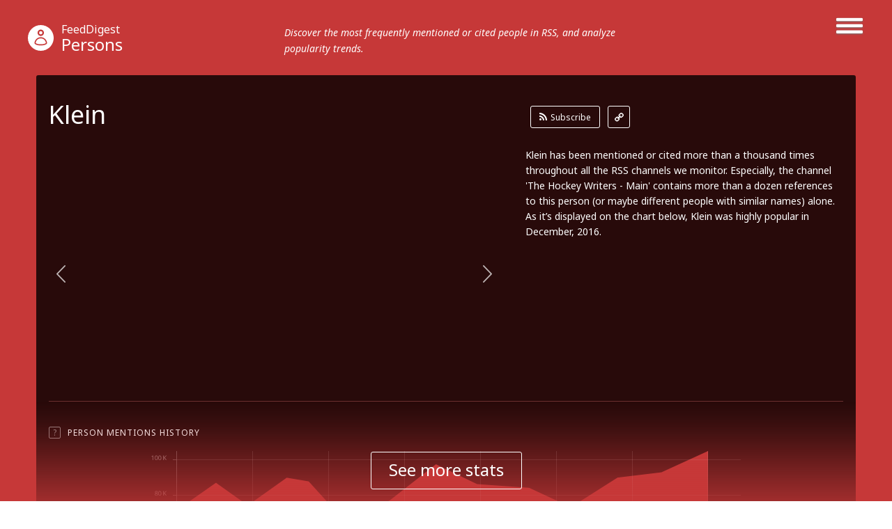

--- FILE ---
content_type: text/html; charset=utf-8
request_url: http://persons.feeddigest.com/Klein
body_size: 8087
content:
<!DOCTYPE html>
<html>
<head>
	<title>Klein news and photos</title>
	<meta http-equiv="Content-Type" content="text/html; charset=utf-8"/>
	<meta name="description" content="All the latest on Klein from RSS feeds. Find out what's Internet been saying about Klein.">
		<link rel='alternate' type='application/rss+xml' title='Klein' href='//persons.feeddigest.com/rss/25053.xml'>
	<link rel="stylesheet" href="//static.feeddigest.com/css/person.css?v=56" />
	<link rel="icon" type="image/png" href="//static.feeddigest.com/img/favicon.png" />
	<link href='//fonts.googleapis.com/css?family=Noto+Sans:400,700,400italic,700italic&subset=latin,cyrillic' rel='stylesheet' type='text/css'>
	<script src="//static.feeddigest.com/js/person.js?v=56"></script>
	<!--[if lt IE 9]>
	<script>
		document.createElement('header');
		document.createElement('section');
		document.createElement('footer');
		document.createElement('nav');
		document.createElement('article');
		document.createElement('aside');
	</script>
	<![endif]-->
	</head>
<body>
<header class="persons-t type-h1">
	<div class="wrapper_main_menu">
		<a href="#" class="button-menu">
                <span class="open-m">
                    <i class="fa fa-bars"></i>
                </span>
                <span class="close-m">
                    <i class="fa fa-angle-right"></i>
                    <i class="fa fa-angle-left"></i>
                </span>
		</a>
		<div class="main_menu">
			<nav>
	<a class="" href="//terms.feeddigest.com">
		<span class="logo-icon">
			<svg version="1.1" id="TermsLogoW" xmlns="http://www.w3.org/2000/svg" xmlns:xlink="http://www.w3.org/1999/xlink" x="0px" y="0px"
			width="100%" height="100%" viewBox="0 0 36.996 36.996" enable-background="new 0 0 36.996 36.996" xml:space="preserve">
			<g>
			<path fill="#FFFFFF" d="M18.498,13.922c-2.528,0-4.576,2.048-4.576,4.576s2.048,4.576,4.576,4.576s4.576-2.048,4.576-4.576
			S21.025,13.922,18.498,13.922z M18.498,20.247c-0.966,0-1.749-0.783-1.749-1.749s0.783-1.749,1.749-1.749s1.749,0.783,1.749,1.749
			S19.464,20.247,18.498,20.247z"/>
			<path fill="#FFFFFF" d="M18.498,0C8.282,0,0,8.282,0,18.498c0,10.216,8.282,18.498,18.498,18.498
			c10.216,0,18.498-8.282,18.498-18.498C36.996,8.282,28.714,0,18.498,0z M18.498,25.885c-6.12,0-11.082-7.387-11.082-7.387
			s4.961-7.387,11.082-7.387s11.082,7.387,11.082,7.387S24.618,25.885,18.498,25.885z"/>
			</g>
			</svg>
		</span>Terms</a>
	<a class="" href="//channels.feeddigest.com">
		<span class="logo-icon">
			<svg version="1.1" id="ChannelsLogoW" xmlns="http://www.w3.org/2000/svg" xmlns:xlink="http://www.w3.org/1999/xlink" x="0px" y="0px"
			width="100%" height="100%" viewBox="0 0 36.996 36.996" enable-background="new 0 0 36.996 36.996" xml:space="preserve">
			<path fill="#FFFFFF" d="M18.498,0C8.282,0,0,8.282,0,18.498c0,10.216,8.282,18.498,18.498,18.498
			c10.216,0,18.498-8.282,18.498-18.498C36.996,8.282,28.714,0,18.498,0z M14.825,26.405c-0.212,0.213-0.495,0.323-0.779,0.323
			c-0.21,0-0.421-0.06-0.606-0.183l-7.674-5.078l1.214-1.835l6.924,4.582l9.049-9.063l-3.572-3.566l8.692-0.005l0.008,8.692
			l-3.572-3.566L14.825,26.405z"/>
			</svg>
		</span>Channels</a>
	<a class="" href="//web.feeddigest.com">
		<span class="logo-icon">
			<svg version="1.1" id="WebLogoW" xmlns="http://www.w3.org/2000/svg" xmlns:xlink="http://www.w3.org/1999/xlink" x="0px" y="0px"
			width="100%" height="100%" viewBox="0 0 36.996 36.996" enable-background="new 0 0 36.996 36.996" xml:space="preserve">
			<path fill="#FFFFFF" d="M18.498,0C8.282,0,0,8.282,0,18.498c0,10.216,8.282,18.498,18.498,18.498
			c10.216,0,18.498-8.282,18.498-18.498C36.996,8.282,28.714,0,18.498,0z M12.998,25.914h-3v-7.416h3V25.914z M19.998,25.914h-3
			V11.111h3V25.914z M26.998,25.914h-3V15.748h3V25.914z"/>
			</svg>
		</span>Web</a>
	<a class="" href="//locations.feeddigest.com">
		<span class="logo-icon">
			<svg version="1.1" id="LocationsLogoW" xmlns="http://www.w3.org/2000/svg" xmlns:xlink="http://www.w3.org/1999/xlink" x="0px" y="0px"
			width="100%" height="100%" viewBox="0 0 36.996 36.996" enable-background="new 0 0 36.996 36.996" xml:space="preserve">
			<g>
			<path fill="#FFFFFF" d="M18.498,8.718c-3.228,0-5.854,2.626-5.854,5.854c0,0.977,0.238,1.93,0.688,2.756
			c0.228,0.419,0.892,1.065,1.534,1.691c1.198,1.167,2.555,2.488,3.265,4.212c0.154,0.374,0.282,0.743,0.39,1.104
			c0.092-0.281,0.196-0.567,0.315-0.854c0.726-1.742,2.015-3.06,3.152-4.222c0.69-0.706,1.341-1.372,1.695-1.966
			c0.437-0.735,0.667-1.676,0.667-2.722C24.351,11.344,21.725,8.718,18.498,8.718z M18.498,16.216c-0.967,0-1.751-0.784-1.751-1.751
			s0.784-1.751,1.751-1.751s1.751,0.784,1.751,1.751S19.465,16.216,18.498,16.216z"/>
			<path fill="#FFFFFF" d="M18.498,0C8.282,0,0,8.282,0,18.498c0,10.216,8.282,18.498,18.498,18.498
			c10.216,0,18.498-8.282,18.498-18.498C36.996,8.282,28.714,0,18.498,0z M25.403,18.315c-1.124,1.891-3.718,3.531-4.72,5.936
			c-1.271,3.05-0.518,6.022-2.186,6.022c-1.719,0-0.922-3.141-2.216-6.281c-0.959-2.33-3.828-4.095-4.707-5.708
			c-0.6-1.103-0.931-2.37-0.931-3.712c0-4.337,3.516-7.854,7.854-7.854s7.854,3.516,7.854,7.854
			C26.352,15.927,26.05,17.227,25.403,18.315z"/>
			</g>
			</svg>
		</span>Locations</a>
	<a class="active" href="//persons.feeddigest.com">
		<span class="logo-icon">
			<svg version="1.1" id="PersonsLogoW" xmlns="http://www.w3.org/2000/svg" xmlns:xlink="http://www.w3.org/1999/xlink" x="0px" y="0px"
			width="100%" height="100%" viewBox="0 0 36.996 36.996" enable-background="new 0 0 36.996 36.996" xml:space="preserve">
			<g>
			<path fill="#FFFFFF" d="M18.498,19.126c-3.825,0-6.976,2.939-7.313,6.677c0.958,0.816,3.011,1.816,7.313,1.816
			c4.415,0,6.438-1.063,7.313-1.809C25.477,22.068,22.325,19.126,18.498,19.126z"/>
			<circle fill="#FFFFFF" cx="18.498" cy="11.083" r="2.383"/>
			<path fill="#FFFFFF" d="M18.498,0C8.282,0,0,8.282,0,18.498c0,10.216,8.282,18.498,18.498,18.498
			c10.216,0,18.498-8.282,18.498-18.498C36.996,8.282,28.714,0,18.498,0z M18.498,6.5c2.531,0,4.583,2.052,4.583,4.583
			s-2.052,4.583-4.583,4.583s-4.583-2.052-4.583-4.583S15.966,6.5,18.498,6.5z M18.498,29.319c-4.994,0-7.729-1.284-9.043-2.851
			c0-4.994,4.049-9.042,9.043-9.042s9.043,4.048,9.043,9.042C26.291,28.005,23.491,29.319,18.498,29.319z"/>
			</g>
			</svg>
		</span>Persons</a>
</nav>		</div>
	</div>
	<div class="wrapper_main_logo">
		<div class="main_logo">
			<div class="logo">
				<a href="//persons.feeddigest.com"><span class="logo-icon">
                        <svg version="1.1" id="PersonsLogoW" xmlns="http://www.w3.org/2000/svg" xmlns:xlink="http://www.w3.org/1999/xlink" x="0px" y="0px"
							 width="100%" height="100%" viewBox="0 0 36.996 36.996" enable-background="new 0 0 36.996 36.996" xml:space="preserve">
                        <g>
							<path fill="#FFFFFF" d="M18.498,19.126c-3.825,0-6.976,2.939-7.313,6.677c0.958,0.816,3.011,1.816,7.313,1.816
                        c4.415,0,6.438-1.063,7.313-1.809C25.477,22.068,22.325,19.126,18.498,19.126z"/>
							<circle fill="#FFFFFF" cx="18.498" cy="11.083" r="2.383"/>
							<path fill="#FFFFFF" d="M18.498,0C8.282,0,0,8.282,0,18.498c0,10.216,8.282,18.498,18.498,18.498
                        c10.216,0,18.498-8.282,18.498-18.498C36.996,8.282,28.714,0,18.498,0z M18.498,6.5c2.531,0,4.583,2.052,4.583,4.583
                        s-2.052,4.583-4.583,4.583s-4.583-2.052-4.583-4.583S15.966,6.5,18.498,6.5z M18.498,29.319c-4.994,0-7.729-1.284-9.043-2.851
                        c0-4.994,4.049-9.042,9.043-9.042s9.043,4.048,9.043,9.042C26.291,28.005,23.491,29.319,18.498,29.319z"/>
						</g>
                        </svg>
					</span><small>FeedDigest</small> Persons</a>
											<p>Discover the most frequently mentioned or cited people in RSS, and analyze popularity trends.</p>
								</div>
		</div>
	</div>
</header>
<section class="content persons-t">
<div class="wrapper_main_content"><!-- wrapper_main_content -->
<div class="wrapper top_content"><!-- wrapper top_content -->
	<div class="inner top_content"><!-- inner top_content -->
		<div class="wrapper_top_title">
			<div class="inner_top_title">
				<div class="row title-t">
					<h1 class="title-s">Klein</h1>
				</div>
								<div class="row link-t">
					<div class="list-links">
						<a class="rss-l btn-r" href="//channels.feeddigest.com/subscribe?rss=http%3A%2F%2Fpersons.feeddigest.com%2Frss%2F25053.xml"><i class="fa fa-rss"></i>Subscribe</a>
						<a class="link-l btn-q" href="//persons.feeddigest.com/rss/25053.xml"><i class="fa fa-link"></i></a>
					</div>
				</div>
							</div>
		</div>
		<div class="wrapper top_rating "><!-- wrapper top_rating -->
			<div class="inner two-r top_rating"><!-- inner top_rating -->
								<div class="row rating"><!-- row rating -->
					<div class="wrapper_rectangle"><!-- wrapper_rectangle -->
						<script type="text/javascript">
							$(window).load(function() {

								
								$('.slider-lg li').each(function() {
									var sliderIndex = $(this).attr('slider-li-index');
									try {
										initBlur(sliderIndex);
									} catch (e) {
										$(this).remove();
										$("a[data-slide-index='" + sliderIndex + "']").parent().remove();
										return;
									}
									var height = realHeight($("#slider-img-" + sliderIndex));
									var width = realWidth($("#slider-img-" + sliderIndex));
									var liWidth = 648;
									var liHeight = 364;
									if(liWidth/width > liHeight/height)
									{
										$(this).addClass('vertical-position');
										var ration = liWidth/width;
										$(this).find('canvas').width(liWidth);
										$(this).find('canvas').height(height*ration);
										$(this).find('canvas').css({'marginTop': -(height*ration/2) });
									}
									else
									{
										$(this).addClass('horizontal-position');
										var ration = liHeight/height;
										$(this).find('canvas').height(liHeight);
										$(this).find('canvas').width(width*ration);
										$(this).find('canvas').css({'marginLeft': -(width*ration/2) });
									}
								});

								
								$(".slider-lg.persons-lg").bxSlider({
									mode: 'fade',
									speed: 200,
									adaptiveHeight: true,
									adaptiveHeightSpeed: 0,
									randomStart: false,
									auto: false,
									pause: 4000,
									minSlides: 1,
									maxSlides: 1,
									moveSlides: 2,
									nextText:'',
									prevText:'',
									pagerCustom: '#bx-pager-persons-lg'
								});
							});

							function initBlur(sliderIndex)
							{
								var sourceImageID = "slider-img-" + sliderIndex,
										targetCanvasID = "slider-canvas-" + sliderIndex,
										radiusStart = 10,
										blurAlphaChannel = false,
										iterations = 1;
								boxBlurImage( sourceImageID, targetCanvasID, radiusStart, blurAlphaChannel, iterations );
							}

							function realWidth(obj){
								var clone = obj.clone();
								clone.css("visibility","hidden");
								$('body').append(clone);
								var width = clone.outerWidth();
								clone.remove();
								return width;
							}

							function realHeight(obj){
								var clone = obj.clone();
								clone.css("visibility","hidden");
								$('body').append(clone);
								var height = clone.outerHeight();
								clone.remove();
								return height;
							}
						</script>
						<ul class="slider-lg persons-lg">
																						<li slider-li-index="0">
									<div>
										<span>
											<img id="slider-img-0" crossOrigin="anonymous" src="//static.feeddigest.com/people/klein/648x364/1.jpg" />
										</span>
									</div>
																			<canvas id="slider-canvas-0"></canvas>
																	</li>
																							<li slider-li-index="1">
									<div>
										<span>
											<img id="slider-img-1" crossOrigin="anonymous" src="//static.feeddigest.com/people/klein/648x364/2.jpg" />
										</span>
									</div>
																			<canvas id="slider-canvas-1"></canvas>
																	</li>
																							<li slider-li-index="2">
									<div>
										<span>
											<img id="slider-img-2" crossOrigin="anonymous" src="//static.feeddigest.com/people/klein/648x364/3.jpg" />
										</span>
									</div>
																			<canvas id="slider-canvas-2"></canvas>
																	</li>
																							<li slider-li-index="3">
									<div>
										<span>
											<img id="slider-img-3" crossOrigin="anonymous" src="//static.feeddigest.com/people/klein/648x364/4.jpg" />
										</span>
									</div>
																			<canvas id="slider-canvas-3"></canvas>
																	</li>
																							<li slider-li-index="4">
									<div>
										<span>
											<img id="slider-img-4" crossOrigin="anonymous" src="//static.feeddigest.com/people/klein/648x364/5.jpg" />
										</span>
									</div>
																			<canvas id="slider-canvas-4"></canvas>
																	</li>
																							<li slider-li-index="5">
									<div>
										<span>
											<img id="slider-img-5" crossOrigin="anonymous" src="//static.feeddigest.com/people/klein/648x364/7.jpg" />
										</span>
									</div>
																			<canvas id="slider-canvas-5"></canvas>
																	</li>
																							<li slider-li-index="6">
									<div>
										<span>
											<img id="slider-img-6" crossOrigin="anonymous" src="//static.feeddigest.com/people/klein/648x364/8.jpg" />
										</span>
									</div>
																			<canvas id="slider-canvas-6"></canvas>
																	</li>
																					</ul>
					</div><!-- wrapper_rectangle End -->
				</div><!-- row rating End -->
								<div class="row rating"><!-- row rating -->
					<div class="wrapper_desc">
						<div class="inner_desc two-r">
															<div class="row">
									<p class="text-r">Klein has been mentioned or cited more than a thousand times throughout all the RSS channels we monitor. Especially, the channel 'The Hockey Writers - Main' contains more than a dozen references to this person (or maybe different people with similar names) alone. As it’s displayed on the chart below, Klein was highly popular in December, 2016.</p>
								</div>
																						<div class="row">
									<div class="preview-photo-slider persons-pg">
										<div id="bx-pager-persons-lg" >
																							<div class="tr-lg">
																																									<div class="td-lg">
															<a data-slide-index="0" href="#"><img src="//static.feeddigest.com/people/klein/78x78/1.jpg" /></a>
														</div>
																																									<div class="td-lg">
															<a data-slide-index="1" href="#"><img src="//static.feeddigest.com/people/klein/78x78/2.jpg" /></a>
														</div>
																																									<div class="td-lg">
															<a data-slide-index="2" href="#"><img src="//static.feeddigest.com/people/klein/78x78/3.jpg" /></a>
														</div>
																									</div>
																							<div class="tr-lg">
																																									<div class="td-lg">
															<a data-slide-index="3" href="#"><img src="//static.feeddigest.com/people/klein/78x78/4.jpg" /></a>
														</div>
																																									<div class="td-lg">
															<a data-slide-index="4" href="#"><img src="//static.feeddigest.com/people/klein/78x78/5.jpg" /></a>
														</div>
																																									<div class="td-lg">
															<a data-slide-index="5" href="#"><img src="//static.feeddigest.com/people/klein/78x78/7.jpg" /></a>
														</div>
																									</div>
																							<div class="tr-lg">
																																									<div class="td-lg">
															<a data-slide-index="6" href="#"><img src="//static.feeddigest.com/people/klein/78x78/8.jpg" /></a>
														</div>
																																							</div>
																					</div>
									</div>
								</div>
																					</div>
					</div>
				</div><!-- row rating End -->
			</div><!-- inner top_rating End -->
		</div><!-- wrapper top_rating End -->
		
		<div class="wrapper-slide-content"><!-- wrapper-slide-content -->
			<div class="inner-slide-content"><!-- inner-slide-content -->
								<div class="wrapper item-row-site"><!-- wrapper item-row-site -->
					<div class="inner item-row-site"><!-- inner item-row-site -->
						<div class="tooltip-button">
							<span rel="popover" data-content="Track this person's popularity graph with his or her mentions' peaks and declines." class="t-icon">?</span>
							<span class="title-tp">Person Mentions History</span>
																<a class="btn-r active btn-tab-1" href="#"><i class="fa fa-check"></i>Monthly</a>
									<a class="btn-r btn-tab-1" href="#" data-by-years="1"><i class="fa fa-check"></i>Yearly</a>
													</div>
						<div class="trend-graphic one-r">
							<div class="row">
								<div id="chart_person_mentions_by_months" class="chart_location_mentions_by_months"></div>
							</div>
						</div>
					</div><!-- inner item-row-site End -->
				</div><!-- wrapper item-row-site End -->
				
				
												<div class="wrapper item-row-site"><!-- wrapper item-row-site -->
					<div class="inner item-row-site"><!-- inner item-row-site -->
						<div class="tooltip-button"><span rel="popover" data-content="Discover RSS channels devoted to this person, mentioning or citing him or her regularly." class="t-icon">?</span><span class="title-tp">The Longest Periods Of Continual Mentions</span></div>
						<div class="trend-graphic one-r">
							<div class="row">
								<div id="chart_person_mentions_longest_period" class="chart_location_mentions_longest_period" style="height:295px;"></div>
								<ul class="chart_location_right_info">
																			<li><a href="//channels.feeddigest.com/The_Hockey_Writers">The Hockey Writers - Main</a></li>
																			<li><a href="//channels.feeddigest.com/Observer">Observer</a></li>
																			<li><a href="//channels.feeddigest.com/TheBlaze_com_Stories">Blaze Media</a></li>
																			<li><a href="//channels.feeddigest.com/Master_Feed_The_Atlantic">The Atlantic</a></li>
																			<li><a href="//channels.feeddigest.com/RSS_Elzit_Free_Classifieds">RSS Elzit Free Classifieds</a></li>
																	</ul>
							</div>
						</div>
					</div><!-- inner item-row-site End -->
				</div><!-- wrapper item-row-site End -->
								
			</div><!-- inner-slide-content end -->
			<div class="wrapper-shore-more-content-button">
				<div class="inner-shore-more-content-button">
					<div class="tooltip-button"><span rel="popover" class="t-icon" data-original-title="">?</span><span class="title-tp">Person Mentions History</span></div>
					<div class="shore-more-content-icon">
						<img src="//static.feeddigest.com/img/persons/bg-top-img-persons.png" />
					</div>
					<div class="shore-more-content-button">
						<a class="stats-button" href="#">See more stats</a>
					</div>
				</div>
			</div>						
		</div><!-- wrapper-slide-content end -->
	</div><!-- inner_top_content End -->
</div><!-- wrapper_top_content End -->

<div class="wrapper bottom_content persons-t"><!-- wrapper bottom_content -->
<div class="inner bottom_content"><!-- inner bottom_content -->
<div class="row right">

<div class="wrapper-top-search"><!-- wrapper-top-search -->
	<div class="top-search">
		<form class="search-form" action="//terms.feeddigest.com/search">
			<input name="q" id="q" type="search" placeholder="Put any term, person's name or domain's URL here" />
							<a href="#" class="button-search"><span>Search</span></a>
								</form>
				<div class="desc-search">
			<p>Enter a key term, phrase, name or location to get a selection of only relevant news from all RSS channels. <br/> Enter a domain's or RSS channel's URL to read their news in a convenient way and get a complete analytics on this RSS feed.</p>
		</div>
			</div>
</div><!-- wrapper-top-search End -->

<div class="wrapper terms">
	<div class="inner terms">
		<div class="tooltip-button"><span class="title-tp">Recent News</span></div>
			<div class="wrapper-list-terms "><!-- wrapper-list-terms -->
				<div class="list-terms max-4 feed-items-container" data-person="25053"><!-- list-terms -->
						
	<div class="one-term data-item" data-id="5192757172"><!-- one-term -->
		<div class="inner-one-term">
							<!-- pop up -->
				<div class="pop-up-window">
					<div class="inner-pop-up">
						<a class="title-term" href="//channels.feeddigest.com/news?id=5192757172">The Federal Reserve Cartel: Part IV: A Financial Parasite</a>
						<div class="wrapper-scroll-h">
							<p class="date-term"><time>2017-03-06</time></p>
							<p class="text-term pop-up-text"></p>
						</div>
						<span class="close-pop-up"><i class="fa fa-angle-right"></i><i class="fa fa-angle-left"></i></span>
						<span class="loading"></span>
					</div>
				</div>
				<!-- pop up -->
						<a class="title-term" href="//channels.feeddigest.com/news?id=5192757172">The Federal Reserve Cartel: Part IV: A Financial Parasite</a>
			<p class="date-term"><time>2017-03-06</time></p>
			<p class="text-term open-pop-up"> [...] to smuggle weapons to Zionist death squads bent on seizing Palestinian lands.  General Julius <span class="b-highlight">Klein</span> oversaw the operation and headed the US Army Counterintelligence Corps, which later produced Henry [...] </p>
							<div class="info-raiting-domain">
					<a href="//channels.feeddigest.com/The_Millennium_Report" class="domainL">The Millennium Report</a>
					<div class="inner-domain">
						<img class="favicon"
							src="//static.feeddigest.com/favicons/t/themillenniumreport.com.ico" />
							<span class="stars-d">
																<i class="fa fa-star"></i>
								<i class="fa fa-star"></i>
								<i class="fa fa-star"></i>
								<i class="fa fa-star"></i>
								<i class="fa fa-circle"></i>
							</span>
						<span class="rait-domain">#468</span>
					</div>
				</div>
				<p class="domain-name">themillenniumreport.com</p>
					</div>
					<span class="button-pop-up">+</span>
			</div><!-- one-term End -->
	
	<div class="one-term data-item" data-id="5177384851"><!-- one-term -->
		<div class="inner-one-term">
							<!-- pop up -->
				<div class="pop-up-window">
					<div class="inner-pop-up">
						<a class="title-term" href="//channels.feeddigest.com/news?id=5177384851">The Best Accessories for Special Events – Omega Timepieces &#38; Suarez Fine Jewellery</a>
						<div class="wrapper-scroll-h">
							<p class="date-term"><time>2017-03-03</time></p>
							<p class="text-term pop-up-text"></p>
						</div>
						<span class="close-pop-up"><i class="fa fa-angle-right"></i><i class="fa fa-angle-left"></i></span>
						<span class="loading"></span>
					</div>
				</div>
				<!-- pop up -->
						<a class="title-term" href="//channels.feeddigest.com/news?id=5177384851">The Best Accessories for Special Events – Omega Timepieces &#38; Suarez Fine Jewellery</a>
			<p class="date-term"><time>2017-03-03</time></p>
			<p class="text-term open-pop-up"> [...] look, achieving the perfect balance between all three elements. She combines the timelessness of <span class="b-highlight">Klein</span> blue with the simplicity of white gold jewellery and silver shoes by LODI. He is dressed to [...] </p>
							<div class="info-raiting-domain">
					<a href="//channels.feeddigest.com/Zankyou_Magazine_UK" class="domainL">International Wedding Magazine – Zankyou UK</a>
					<div class="inner-domain">
						<img class="favicon"
							src="//static.feeddigest.com/favicons/f/feeds.zankyou.com.ico" />
							<span class="stars-d">
																<i class="fa fa-circle"></i>
								<i class="fa fa-circle"></i>
								<i class="fa fa-circle"></i>
								<i class="fa fa-circle"></i>
								<i class="fa fa-circle"></i>
							</span>
						<span class="rait-domain">∞</span>
					</div>
				</div>
				<p class="domain-name">feeds.zankyou.com</p>
					</div>
					<span class="button-pop-up">+</span>
			</div><!-- one-term End -->
	
	<div class="one-term data-item" data-id="5121901689"><!-- one-term -->
		<div class="inner-one-term">
							<!-- pop up -->
				<div class="pop-up-window">
					<div class="inner-pop-up">
						<a class="title-term" href="//channels.feeddigest.com/news?id=5121901689">Talkhouse Playlist: Interesting Characters and Mysterious Synths from Mozart’s Sister</a>
						<div class="wrapper-scroll-h">
							<p class="date-term"><time>2017-02-17</time></p>
							<p class="text-term pop-up-text"></p>
						</div>
						<span class="close-pop-up"><i class="fa fa-angle-right"></i><i class="fa fa-angle-left"></i></span>
						<span class="loading"></span>
					</div>
				</div>
				<!-- pop up -->
						<a class="title-term" href="//channels.feeddigest.com/news?id=5121901689">Talkhouse Playlist: Interesting Characters and Mysterious Synths from Mozart’s Sister</a>
			<p class="date-term"><time>2017-02-17</time></p>
			<p class="text-term open-pop-up"> [...] this so much! It turns out is it is a new moniker of Darren Cunningham, a.k.a. Actress. <span class="b-highlight">Klein</span> – “Marks of Worship” I am soon intrigued by L.A.-based <span class="b-highlight">Klein</span>. Does she make music? Or is [...] </p>
							<div class="info-raiting-domain">
					<a href="//channels.feeddigest.com/The_Talkhouse_Film_Talks" class="domainL">Talks – Talkhouse</a>
					<div class="inner-domain">
						<img class="favicon"
							src="//static.feeddigest.com/favicons/t/talkhouse.com.ico" />
							<span class="stars-d">
																<i class="fa fa-star"></i>
								<i class="fa fa-star"></i>
								<i class="fa fa-star"></i>
								<i class="fa fa-star"></i>
								<i class="fa fa-circle"></i>
							</span>
						<span class="rait-domain">#318</span>
					</div>
				</div>
				<p class="domain-name">talkhouse.com</p>
					</div>
					<span class="button-pop-up">+</span>
			</div><!-- one-term End -->
					<div class="one-term" id="load-more-items"><!-- one-term -->
													<span class="load-more-plus no-channels">No more items</span>
											</div><!-- one-term End -->
					<div class="clear"></div>
				</div><!-- list-terms -->
			</div><!-- wrapper-list-terms End -->
		</div>
	</div>
	
		<div class="wrapper links"><!-- wrapper links -->
		<div class="tooltip-button">
			<!--<span rel="popover" data-content="RSS channels that mention or cite the person the most frequently." class="t-icon">?</span>-->
			<span class="title-tp">RSS Channels that Mention Klein More than Others</span>
		</div>
		<div class="inner links "><!-- inner links -->
			<div class="inner_words">
									<div class="word b-2">
						<a href="//channels.feeddigest.com/The_Hockey_Writers"><span>The Hockey Writers - Main</span></a>
						<span class="amount-mention">28</span>
					</div>
									<div class="word b-2">
						<a href="//channels.feeddigest.com/TheBlaze_com_Stories"><span>Blaze Media</span></a>
						<span class="amount-mention">25</span>
					</div>
									<div class="word b-2">
						<a href="//channels.feeddigest.com/Master_Feed_The_Atlantic"><span>The Atlantic</span></a>
						<span class="amount-mention">25</span>
					</div>
									<div class="word b-2">
						<a href="//channels.feeddigest.com/Ed_Notes_Online"><span>Ed Notes Online</span></a>
						<span class="amount-mention">23</span>
					</div>
									<div class="word b-2">
						<a href="//channels.feeddigest.com/ToolGuyd"><span>ToolGuyd</span></a>
						<span class="amount-mention">23</span>
					</div>
									<div class="word b-2">
						<a href="//channels.feeddigest.com/Observer"><span>Observer</span></a>
						<span class="amount-mention">20</span>
					</div>
									<div class="word b-2">
						<a href="//channels.feeddigest.com/Business_Insider"><span>Business Insider</span></a>
						<span class="amount-mention">18</span>
					</div>
									<div class="word b-2">
						<a href="//channels.feeddigest.com/Blogs_at_Gustavus"><span>Blogs at Gustavus</span></a>
						<span class="amount-mention">16</span>
					</div>
									<div class="word b-2">
						<a href="//channels.feeddigest.com/Politics_in_the_News"><span>Politics in the News</span></a>
						<span class="amount-mention">13</span>
					</div>
									<div class="word b-2">
						<a href="//channels.feeddigest.com/Radar_Online"><span>RadarOnline</span></a>
						<span class="amount-mention">12</span>
					</div>
							</div>
		</div><!-- inner links End -->
	</div><!-- wrapper links End -->
	</div>
	<div class="row left">
		<div class="wrapper-news">

						<div class="wrapper-left-news realted-s">
				<p class="title-left-news">Klein related Persons</p>
				<ul>
											<li>
							<a class="title-new" href="//persons.feeddigest.com/Castro">Castro</a>
						</li>
											<li>
							<a class="title-new" href="//persons.feeddigest.com/James_White">James White</a>
						</li>
											<li>
							<a class="title-new" href="//persons.feeddigest.com/Billy_West">Billy West</a>
						</li>
											<li>
							<a class="title-new" href="//persons.feeddigest.com/Erin_Cahill">Erin Cahill</a>
						</li>
											<li>
							<a class="title-new" href="//persons.feeddigest.com/Josh_Lenz">Josh Lenz</a>
						</li>
									</ul>
			</div>
			
						<div class="wrapper-left-news">
				<p class="title-left-news">Klein related channels</p>
				<ul>
											<li>
							<a class="title-new" href="//channels.feeddigest.com/Proe_Pretville">Proe Pretville</a>
							<p class="desc-new">Proe Preville is ‘n kookboek wat die inwoners wat in die denkbeeldige 50’s dorpie “Pretville” bly se resepte.

‘Pretvill...</p>
						</li>
											<li>
							<a class="title-new" href="//channels.feeddigest.com/Klein_Design_and_Build">Klein Design and Build</a>
							<p class="desc-new">Minneapolis Kitchen and Bath Remodeling</p>
						</li>
											<li>
							<a class="title-new" href="//channels.feeddigest.com/Long_Island_CPA_Firm_Richard_L_Klein">Long Island CPA Firm - Richard L. Klein</a>
							<p class="desc-new">Accounting Services For Individuals &amp; Businesses</p>
						</li>
											<li>
							<a class="title-new" href="//channels.feeddigest.com/Spencer_38_Klein">Spencer &amp; Klein</a>
							<p class="desc-new">Real Estate in Ridgway, Ouray and Montrose Colorado</p>
						</li>
											<li>
							<a class="title-new" href="//channels.feeddigest.com/Elisabeth_Klein">Elisabeth Klein</a>
							<p class="desc-new">Helping women by inspiring hope</p>
						</li>
									</ul>
			</div>
			
					</div>
	</div>
</div><!-- inner bottom_content End -->
</div><!-- wrapper bottom_content End -->
</div><!-- wrapper_main_content End -->
</section>
<footer>
	<div class="wrapper footer persons-t">
		<div class="inner footer two-r">
			<div class="row">
				<p class="copyright">© FeedDigest Channels 2026</p>
			</div>
			<div class="row">
                	<span class="logo-icon">
                        <svg version="1.1" id="PersonsLogoW" xmlns="http://www.w3.org/2000/svg" xmlns:xlink="http://www.w3.org/1999/xlink" x="0px" y="0px"
							 width="100%" height="100%" viewBox="0 0 36.996 36.996" enable-background="new 0 0 36.996 36.996" xml:space="preserve">
                        <g>
							<path fill="#FFFFFF" d="M18.498,19.126c-3.825,0-6.976,2.939-7.313,6.677c0.958,0.816,3.011,1.816,7.313,1.816
                        c4.415,0,6.438-1.063,7.313-1.809C25.477,22.068,22.325,19.126,18.498,19.126z"/>
							<circle fill="#FFFFFF" cx="18.498" cy="11.083" r="2.383"/>
							<path fill="#FFFFFF" d="M18.498,0C8.282,0,0,8.282,0,18.498c0,10.216,8.282,18.498,18.498,18.498
                        c10.216,0,18.498-8.282,18.498-18.498C36.996,8.282,28.714,0,18.498,0z M18.498,6.5c2.531,0,4.583,2.052,4.583,4.583
                        s-2.052,4.583-4.583,4.583s-4.583-2.052-4.583-4.583S15.966,6.5,18.498,6.5z M18.498,29.319c-4.994,0-7.729-1.284-9.043-2.851
                        c0-4.994,4.049-9.042,9.043-9.042s9.043,4.048,9.043,9.042C26.291,28.005,23.491,29.319,18.498,29.319z"/>
						</g>
                        </svg>
                    </span>
				<nav class="footer-menu">
					<a href="//feeddigest.com">FeedDigest</a>
					<a href="//channels.feeddigest.com/contact">Contact us</a>
				</nav>
			</div>
		</div>
	</div>
</footer>
<div class="close-tooltip"></div>


<!-- amCharts javascript code -->
<script type="text/javascript">
	var personOccurrencesByMonth = [{"date":"2016-08","value":"7"},{"date":"2016-09","value":"4"},{"date":"2016-10","value":"13"},{"date":"2016-11","value":"18"},{"date":"2016-12","value":"19"},{"date":"2017-01","value":"16"},{"date":"2017-02","value":"16"},{"date":"2017-03","value":"9"},{"date":"2017-04","value":0},{"date":"2017-05","value":0},{"date":"2017-06","value":0},{"date":"2017-07","value":0}];
	var personOccurrencesByYears = [{"date":2010,"value":0},{"date":2011,"value":2},{"date":2012,"value":18},{"date":2013,"value":201},{"date":2014,"value":434},{"date":2015,"value":424},{"date":2016,"value":162},{"date":2017,"value":41},{"date":2018,"value":0},{"date":2019,"value":0},{"date":2020,"value":0},{"date":2021,"value":0},{"date":2022,"value":0},{"date":2023,"value":0},{"date":2024,"value":0},{"date":2025,"value":0},{"date":2026,"value":0}];
	var longestMentionsPeriods = [{"feed":"The Hockey Writers - Main","feed_shortened":"The Hockey Writers - Main","feedUrl":"\/\/channels.feeddigest.com\/The_Hockey_Writers","start":2015,"duration":0.8333333333333334,"rest":10.25,"label":"10 months ","tooltip":"10 months (01.2015 - 10.2015)"},{"feed":"Observer","feed_shortened":"Observer","feedUrl":"\/\/channels.feeddigest.com\/Observer","start":2014.3333333333333,"duration":0.5833333333333334,"rest":11.166666666666666,"label":"7 months ","tooltip":"7 months (05.2014 - 11.2014)"},{"feed":"Blaze Media","feed_shortened":"Blaze Media","feedUrl":"\/\/channels.feeddigest.com\/TheBlaze_com_Stories","start":2015.4166666666667,"duration":0.5,"rest":10.166666666666666,"label":"6 months ","tooltip":"6 months (06.2015 - 11.2015)"},{"feed":"The Atlantic","feed_shortened":"The Atlantic","feedUrl":"\/\/channels.feeddigest.com\/Master_Feed_The_Atlantic","start":2014.5,"duration":0.4166666666666667,"rest":11.166666666666666,"label":"5 months ","tooltip":"5 months (07.2014 - 11.2014)"},{"feed":"RSS Elzit Free Classifieds","feed_shortened":"RSS Elzit Free Classifieds","feedUrl":"\/\/channels.feeddigest.com\/RSS_Elzit_Free_Classifieds","start":2014.75,"duration":0.4166666666666667,"rest":10.916666666666666,"label":"5 months ","tooltip":"5 months (10.2014 - 02.2015)"}];
	var mentionsPeriodsMinDate = 2014.1666666666665;
	var mentionsPeriodsMaxDate = 2026.0833333333333;
	var isMobile = false;
	AmCharts.ready(function() {
		occurrencesChart = drawOccurrencesChart();
		mentionsLongestPeriodChart = drawMentionsLongestPeriodChart();
	});

	$(function () {
		resizeAll();
		firstRow();
		fixItemsEnding();
	});
</script>
<script type="text/javascript">
(function() {
var loader = new Image();
var code = "4210";
loader.src = "/track.php?id=" + code + "&r=" + Math.round(100000 * Math.random());
})();
</script><script type="text/javascript">
(function() {
var loader = new Image();
var code = "4265";
loader.src = "/track.php?id=" + code + "&r=" + Math.round(100000 * Math.random());
})();
</script>
	<script>
		(function(i,s,o,g,r,a,m){i['GoogleAnalyticsObject']=r;i[r]=i[r]||function(){
		(i[r].q=i[r].q||[]).push(arguments)},i[r].l=1*new Date();a=s.createElement(o),
		m=s.getElementsByTagName(o)[0];a.async=1;a.src=g;m.parentNode.insertBefore(a,m)
		})(window,document,'script','//www.google-analytics.com/analytics.js','ga');
		ga('create', 'UA-65138226-1', 'auto');
		ga('send', 'pageview');
	</script>

	<script>
		var yandexMetrikaCounterId = 31433973;
		var yaParams = {"project":"persons","description":3};	</script>
	<script async src="//static.feeddigest.com/js/m.js"></script>
</body>
</html>
